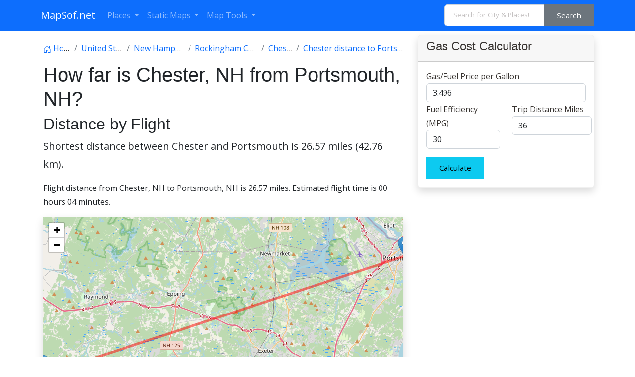

--- FILE ---
content_type: text/html; charset=utf-8
request_url: https://www.google.com/recaptcha/api2/aframe
body_size: 253
content:
<!DOCTYPE HTML><html><head><meta http-equiv="content-type" content="text/html; charset=UTF-8"></head><body><script nonce="Uk8h5nYYGBGqRpN0zWqYOA">/** Anti-fraud and anti-abuse applications only. See google.com/recaptcha */ try{var clients={'sodar':'https://pagead2.googlesyndication.com/pagead/sodar?'};window.addEventListener("message",function(a){try{if(a.source===window.parent){var b=JSON.parse(a.data);var c=clients[b['id']];if(c){var d=document.createElement('img');d.src=c+b['params']+'&rc='+(localStorage.getItem("rc::a")?sessionStorage.getItem("rc::b"):"");window.document.body.appendChild(d);sessionStorage.setItem("rc::e",parseInt(sessionStorage.getItem("rc::e")||0)+1);localStorage.setItem("rc::h",'1769214589361');}}}catch(b){}});window.parent.postMessage("_grecaptcha_ready", "*");}catch(b){}</script></body></html>